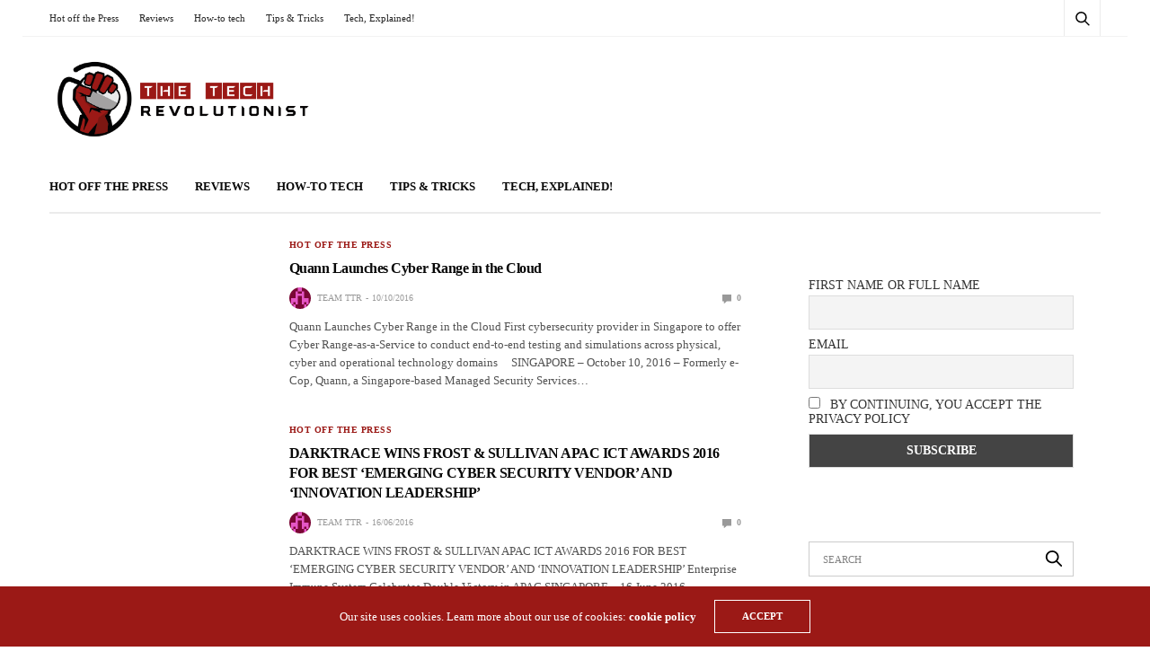

--- FILE ---
content_type: text/html; charset=UTF-8
request_url: https://thetechrevolutionist.com/tag/cyber
body_size: 16968
content:
<!doctype html>
<html lang="en-US">
<head><style>img.lazy{min-height:1px}</style><link href="https://thetechrevolutionist.com/wp-content/plugins/w3-total-cache/pub/js/lazyload.min.js" as="script">
	<meta charset="UTF-8">
	<meta name="viewport" content="width=device-width, initial-scale=1, maximum-scale=1, viewport-fit=cover">
	<link rel="profile" href="http://gmpg.org/xfn/11">
	<!-- Global site tag (gtag.js) - Google Ads: 10985020694 -->
	<a href="https://www.googletagmanager.com/gtag/js?id=AW-10985020694"></a>
	<script>
	  window.dataLayer = window.dataLayer || [];
	  function gtag(){dataLayer.push(arguments);}
	  gtag('js', new Date());

	  gtag('config', 'AW-10985020694');
	</script>

	<meta name='robots' content='index, follow, max-image-preview:large, max-snippet:-1, max-video-preview:-1' />

	<!-- This site is optimized with the Yoast SEO plugin v22.6 - https://yoast.com/wordpress/plugins/seo/ -->
	<title>cyber Archives - The Tech Revolutionist</title>
	<link rel="canonical" href="https://thetechrevolutionist.com/tag/cyber" />
	<meta property="og:locale" content="en_US" />
	<meta property="og:type" content="article" />
	<meta property="og:title" content="cyber Archives - The Tech Revolutionist" />
	<meta property="og:url" content="https://thetechrevolutionist.com/tag/cyber" />
	<meta property="og:site_name" content="The Tech Revolutionist" />
	<meta name="twitter:card" content="summary_large_image" />
	<script type="application/ld+json" class="yoast-schema-graph">{"@context":"https://schema.org","@graph":[{"@type":"CollectionPage","@id":"https://thetechrevolutionist.com/tag/cyber","url":"https://thetechrevolutionist.com/tag/cyber","name":"cyber Archives - The Tech Revolutionist","isPartOf":{"@id":"https://thetechrevolutionist.com/#website"},"breadcrumb":{"@id":"https://thetechrevolutionist.com/tag/cyber#breadcrumb"},"inLanguage":"en-US"},{"@type":"BreadcrumbList","@id":"https://thetechrevolutionist.com/tag/cyber#breadcrumb","itemListElement":[{"@type":"ListItem","position":1,"name":"Home","item":"https://thetechrevolutionist.com/"},{"@type":"ListItem","position":2,"name":"cyber"}]},{"@type":"WebSite","@id":"https://thetechrevolutionist.com/#website","url":"https://thetechrevolutionist.com/","name":"The Tech Revolutionist","description":"Think Tech. Speak Tech. Breathe Tech","publisher":{"@id":"https://thetechrevolutionist.com/#organization"},"potentialAction":[{"@type":"SearchAction","target":{"@type":"EntryPoint","urlTemplate":"https://thetechrevolutionist.com/?s={search_term_string}"},"query-input":"required name=search_term_string"}],"inLanguage":"en-US"},{"@type":"Organization","@id":"https://thetechrevolutionist.com/#organization","name":"The Tech Revolutionist","url":"https://thetechrevolutionist.com/","logo":{"@type":"ImageObject","inLanguage":"en-US","@id":"https://thetechrevolutionist.com/#/schema/logo/image/","url":"https://thetechrevolutionist.com/wp-content/uploads/2018/06/TTR.png","contentUrl":"https://thetechrevolutionist.com/wp-content/uploads/2018/06/TTR.png","width":932,"height":319,"caption":"The Tech Revolutionist"},"image":{"@id":"https://thetechrevolutionist.com/#/schema/logo/image/"},"sameAs":["https://www.facebook.com/TheTechRevolutionist/","https://www.instagram.com/thetechrevolutionist","https://www.youtube.com/user/TechRevolutionist"]}]}</script>
	<!-- / Yoast SEO plugin. -->


<link rel='dns-prefetch' href='//secure.gravatar.com' />
<link rel='dns-prefetch' href='//cdn.plyr.io' />
<link rel='dns-prefetch' href='//www.googletagmanager.com' />
<link rel='dns-prefetch' href='//stats.wp.com' />
<link rel='dns-prefetch' href='//v0.wordpress.com' />
<link rel='dns-prefetch' href='//c0.wp.com' />
<link rel="alternate" type="application/rss+xml" title="The Tech Revolutionist &raquo; Feed" href="https://thetechrevolutionist.com/feed" />
<link rel="alternate" type="application/rss+xml" title="The Tech Revolutionist &raquo; Comments Feed" href="https://thetechrevolutionist.com/comments/feed" />
<link rel="alternate" type="application/rss+xml" title="The Tech Revolutionist &raquo; cyber Tag Feed" href="https://thetechrevolutionist.com/tag/cyber/feed" />
		<!-- This site uses the Google Analytics by MonsterInsights plugin v9.11.1 - Using Analytics tracking - https://www.monsterinsights.com/ -->
							<script src="//www.googletagmanager.com/gtag/js?id=G-6E842DDVR4"  data-cfasync="false" data-wpfc-render="false" type="text/javascript" async></script>
			<script data-cfasync="false" data-wpfc-render="false" type="text/javascript">
				var mi_version = '9.11.1';
				var mi_track_user = true;
				var mi_no_track_reason = '';
								var MonsterInsightsDefaultLocations = {"page_location":"https:\/\/thetechrevolutionist.com\/tag\/cyber\/"};
								if ( typeof MonsterInsightsPrivacyGuardFilter === 'function' ) {
					var MonsterInsightsLocations = (typeof MonsterInsightsExcludeQuery === 'object') ? MonsterInsightsPrivacyGuardFilter( MonsterInsightsExcludeQuery ) : MonsterInsightsPrivacyGuardFilter( MonsterInsightsDefaultLocations );
				} else {
					var MonsterInsightsLocations = (typeof MonsterInsightsExcludeQuery === 'object') ? MonsterInsightsExcludeQuery : MonsterInsightsDefaultLocations;
				}

								var disableStrs = [
										'ga-disable-G-6E842DDVR4',
									];

				/* Function to detect opted out users */
				function __gtagTrackerIsOptedOut() {
					for (var index = 0; index < disableStrs.length; index++) {
						if (document.cookie.indexOf(disableStrs[index] + '=true') > -1) {
							return true;
						}
					}

					return false;
				}

				/* Disable tracking if the opt-out cookie exists. */
				if (__gtagTrackerIsOptedOut()) {
					for (var index = 0; index < disableStrs.length; index++) {
						window[disableStrs[index]] = true;
					}
				}

				/* Opt-out function */
				function __gtagTrackerOptout() {
					for (var index = 0; index < disableStrs.length; index++) {
						document.cookie = disableStrs[index] + '=true; expires=Thu, 31 Dec 2099 23:59:59 UTC; path=/';
						window[disableStrs[index]] = true;
					}
				}

				if ('undefined' === typeof gaOptout) {
					function gaOptout() {
						__gtagTrackerOptout();
					}
				}
								window.dataLayer = window.dataLayer || [];

				window.MonsterInsightsDualTracker = {
					helpers: {},
					trackers: {},
				};
				if (mi_track_user) {
					function __gtagDataLayer() {
						dataLayer.push(arguments);
					}

					function __gtagTracker(type, name, parameters) {
						if (!parameters) {
							parameters = {};
						}

						if (parameters.send_to) {
							__gtagDataLayer.apply(null, arguments);
							return;
						}

						if (type === 'event') {
														parameters.send_to = monsterinsights_frontend.v4_id;
							var hookName = name;
							if (typeof parameters['event_category'] !== 'undefined') {
								hookName = parameters['event_category'] + ':' + name;
							}

							if (typeof MonsterInsightsDualTracker.trackers[hookName] !== 'undefined') {
								MonsterInsightsDualTracker.trackers[hookName](parameters);
							} else {
								__gtagDataLayer('event', name, parameters);
							}
							
						} else {
							__gtagDataLayer.apply(null, arguments);
						}
					}

					__gtagTracker('js', new Date());
					__gtagTracker('set', {
						'developer_id.dZGIzZG': true,
											});
					if ( MonsterInsightsLocations.page_location ) {
						__gtagTracker('set', MonsterInsightsLocations);
					}
										__gtagTracker('config', 'G-6E842DDVR4', {"forceSSL":"true","anonymize_ip":"true","link_attribution":"true"} );
										window.gtag = __gtagTracker;										(function () {
						/* https://developers.google.com/analytics/devguides/collection/analyticsjs/ */
						/* ga and __gaTracker compatibility shim. */
						var noopfn = function () {
							return null;
						};
						var newtracker = function () {
							return new Tracker();
						};
						var Tracker = function () {
							return null;
						};
						var p = Tracker.prototype;
						p.get = noopfn;
						p.set = noopfn;
						p.send = function () {
							var args = Array.prototype.slice.call(arguments);
							args.unshift('send');
							__gaTracker.apply(null, args);
						};
						var __gaTracker = function () {
							var len = arguments.length;
							if (len === 0) {
								return;
							}
							var f = arguments[len - 1];
							if (typeof f !== 'object' || f === null || typeof f.hitCallback !== 'function') {
								if ('send' === arguments[0]) {
									var hitConverted, hitObject = false, action;
									if ('event' === arguments[1]) {
										if ('undefined' !== typeof arguments[3]) {
											hitObject = {
												'eventAction': arguments[3],
												'eventCategory': arguments[2],
												'eventLabel': arguments[4],
												'value': arguments[5] ? arguments[5] : 1,
											}
										}
									}
									if ('pageview' === arguments[1]) {
										if ('undefined' !== typeof arguments[2]) {
											hitObject = {
												'eventAction': 'page_view',
												'page_path': arguments[2],
											}
										}
									}
									if (typeof arguments[2] === 'object') {
										hitObject = arguments[2];
									}
									if (typeof arguments[5] === 'object') {
										Object.assign(hitObject, arguments[5]);
									}
									if ('undefined' !== typeof arguments[1].hitType) {
										hitObject = arguments[1];
										if ('pageview' === hitObject.hitType) {
											hitObject.eventAction = 'page_view';
										}
									}
									if (hitObject) {
										action = 'timing' === arguments[1].hitType ? 'timing_complete' : hitObject.eventAction;
										hitConverted = mapArgs(hitObject);
										__gtagTracker('event', action, hitConverted);
									}
								}
								return;
							}

							function mapArgs(args) {
								var arg, hit = {};
								var gaMap = {
									'eventCategory': 'event_category',
									'eventAction': 'event_action',
									'eventLabel': 'event_label',
									'eventValue': 'event_value',
									'nonInteraction': 'non_interaction',
									'timingCategory': 'event_category',
									'timingVar': 'name',
									'timingValue': 'value',
									'timingLabel': 'event_label',
									'page': 'page_path',
									'location': 'page_location',
									'title': 'page_title',
									'referrer' : 'page_referrer',
								};
								for (arg in args) {
																		if (!(!args.hasOwnProperty(arg) || !gaMap.hasOwnProperty(arg))) {
										hit[gaMap[arg]] = args[arg];
									} else {
										hit[arg] = args[arg];
									}
								}
								return hit;
							}

							try {
								f.hitCallback();
							} catch (ex) {
							}
						};
						__gaTracker.create = newtracker;
						__gaTracker.getByName = newtracker;
						__gaTracker.getAll = function () {
							return [];
						};
						__gaTracker.remove = noopfn;
						__gaTracker.loaded = true;
						window['__gaTracker'] = __gaTracker;
					})();
									} else {
										console.log("");
					(function () {
						function __gtagTracker() {
							return null;
						}

						window['__gtagTracker'] = __gtagTracker;
						window['gtag'] = __gtagTracker;
					})();
									}
			</script>
							<!-- / Google Analytics by MonsterInsights -->
		<script type="text/javascript">
window._wpemojiSettings = {"baseUrl":"https:\/\/s.w.org\/images\/core\/emoji\/14.0.0\/72x72\/","ext":".png","svgUrl":"https:\/\/s.w.org\/images\/core\/emoji\/14.0.0\/svg\/","svgExt":".svg","source":{"concatemoji":"https:\/\/thetechrevolutionist.com\/wp-includes\/js\/wp-emoji-release.min.js?ver=6.3.7"}};
/*! This file is auto-generated */
!function(i,n){var o,s,e;function c(e){try{var t={supportTests:e,timestamp:(new Date).valueOf()};sessionStorage.setItem(o,JSON.stringify(t))}catch(e){}}function p(e,t,n){e.clearRect(0,0,e.canvas.width,e.canvas.height),e.fillText(t,0,0);var t=new Uint32Array(e.getImageData(0,0,e.canvas.width,e.canvas.height).data),r=(e.clearRect(0,0,e.canvas.width,e.canvas.height),e.fillText(n,0,0),new Uint32Array(e.getImageData(0,0,e.canvas.width,e.canvas.height).data));return t.every(function(e,t){return e===r[t]})}function u(e,t,n){switch(t){case"flag":return n(e,"\ud83c\udff3\ufe0f\u200d\u26a7\ufe0f","\ud83c\udff3\ufe0f\u200b\u26a7\ufe0f")?!1:!n(e,"\ud83c\uddfa\ud83c\uddf3","\ud83c\uddfa\u200b\ud83c\uddf3")&&!n(e,"\ud83c\udff4\udb40\udc67\udb40\udc62\udb40\udc65\udb40\udc6e\udb40\udc67\udb40\udc7f","\ud83c\udff4\u200b\udb40\udc67\u200b\udb40\udc62\u200b\udb40\udc65\u200b\udb40\udc6e\u200b\udb40\udc67\u200b\udb40\udc7f");case"emoji":return!n(e,"\ud83e\udef1\ud83c\udffb\u200d\ud83e\udef2\ud83c\udfff","\ud83e\udef1\ud83c\udffb\u200b\ud83e\udef2\ud83c\udfff")}return!1}function f(e,t,n){var r="undefined"!=typeof WorkerGlobalScope&&self instanceof WorkerGlobalScope?new OffscreenCanvas(300,150):i.createElement("canvas"),a=r.getContext("2d",{willReadFrequently:!0}),o=(a.textBaseline="top",a.font="600 32px Arial",{});return e.forEach(function(e){o[e]=t(a,e,n)}),o}function t(e){var t=i.createElement("script");t.src=e,t.defer=!0,i.head.appendChild(t)}"undefined"!=typeof Promise&&(o="wpEmojiSettingsSupports",s=["flag","emoji"],n.supports={everything:!0,everythingExceptFlag:!0},e=new Promise(function(e){i.addEventListener("DOMContentLoaded",e,{once:!0})}),new Promise(function(t){var n=function(){try{var e=JSON.parse(sessionStorage.getItem(o));if("object"==typeof e&&"number"==typeof e.timestamp&&(new Date).valueOf()<e.timestamp+604800&&"object"==typeof e.supportTests)return e.supportTests}catch(e){}return null}();if(!n){if("undefined"!=typeof Worker&&"undefined"!=typeof OffscreenCanvas&&"undefined"!=typeof URL&&URL.createObjectURL&&"undefined"!=typeof Blob)try{var e="postMessage("+f.toString()+"("+[JSON.stringify(s),u.toString(),p.toString()].join(",")+"));",r=new Blob([e],{type:"text/javascript"}),a=new Worker(URL.createObjectURL(r),{name:"wpTestEmojiSupports"});return void(a.onmessage=function(e){c(n=e.data),a.terminate(),t(n)})}catch(e){}c(n=f(s,u,p))}t(n)}).then(function(e){for(var t in e)n.supports[t]=e[t],n.supports.everything=n.supports.everything&&n.supports[t],"flag"!==t&&(n.supports.everythingExceptFlag=n.supports.everythingExceptFlag&&n.supports[t]);n.supports.everythingExceptFlag=n.supports.everythingExceptFlag&&!n.supports.flag,n.DOMReady=!1,n.readyCallback=function(){n.DOMReady=!0}}).then(function(){return e}).then(function(){var e;n.supports.everything||(n.readyCallback(),(e=n.source||{}).concatemoji?t(e.concatemoji):e.wpemoji&&e.twemoji&&(t(e.twemoji),t(e.wpemoji)))}))}((window,document),window._wpemojiSettings);
</script>
<style type="text/css">
img.wp-smiley,
img.emoji {
	display: inline !important;
	border: none !important;
	box-shadow: none !important;
	height: 1em !important;
	width: 1em !important;
	margin: 0 0.07em !important;
	vertical-align: -0.1em !important;
	background: none !important;
	padding: 0 !important;
}
</style>
	<link rel='stylesheet' id='wp-block-library-css' href='https://c0.wp.com/c/6.3.7/wp-includes/css/dist/block-library/style.min.css' media='all' />
<style id='wp-block-library-inline-css' type='text/css'>
.has-text-align-justify{text-align:justify;}
</style>
<link rel='stylesheet' id='mediaelement-css' href='https://c0.wp.com/c/6.3.7/wp-includes/js/mediaelement/mediaelementplayer-legacy.min.css' media='all' />
<link rel='stylesheet' id='wp-mediaelement-css' href='https://c0.wp.com/c/6.3.7/wp-includes/js/mediaelement/wp-mediaelement.min.css' media='all' />
<style id='jetpack-sharing-buttons-style-inline-css' type='text/css'>
.jetpack-sharing-buttons__services-list{display:flex;flex-direction:row;flex-wrap:wrap;gap:0;list-style-type:none;margin:5px;padding:0}.jetpack-sharing-buttons__services-list.has-small-icon-size{font-size:12px}.jetpack-sharing-buttons__services-list.has-normal-icon-size{font-size:16px}.jetpack-sharing-buttons__services-list.has-large-icon-size{font-size:24px}.jetpack-sharing-buttons__services-list.has-huge-icon-size{font-size:36px}@media print{.jetpack-sharing-buttons__services-list{display:none!important}}.editor-styles-wrapper .wp-block-jetpack-sharing-buttons{gap:0;padding-inline-start:0}ul.jetpack-sharing-buttons__services-list.has-background{padding:1.25em 2.375em}
</style>
<style id='classic-theme-styles-inline-css' type='text/css'>
/*! This file is auto-generated */
.wp-block-button__link{color:#fff;background-color:#32373c;border-radius:9999px;box-shadow:none;text-decoration:none;padding:calc(.667em + 2px) calc(1.333em + 2px);font-size:1.125em}.wp-block-file__button{background:#32373c;color:#fff;text-decoration:none}
</style>
<style id='global-styles-inline-css' type='text/css'>
body{--wp--preset--color--black: #000000;--wp--preset--color--cyan-bluish-gray: #abb8c3;--wp--preset--color--white: #ffffff;--wp--preset--color--pale-pink: #f78da7;--wp--preset--color--vivid-red: #cf2e2e;--wp--preset--color--luminous-vivid-orange: #ff6900;--wp--preset--color--luminous-vivid-amber: #fcb900;--wp--preset--color--light-green-cyan: #7bdcb5;--wp--preset--color--vivid-green-cyan: #00d084;--wp--preset--color--pale-cyan-blue: #8ed1fc;--wp--preset--color--vivid-cyan-blue: #0693e3;--wp--preset--color--vivid-purple: #9b51e0;--wp--preset--color--thb-accent: #9b1916;--wp--preset--gradient--vivid-cyan-blue-to-vivid-purple: linear-gradient(135deg,rgba(6,147,227,1) 0%,rgb(155,81,224) 100%);--wp--preset--gradient--light-green-cyan-to-vivid-green-cyan: linear-gradient(135deg,rgb(122,220,180) 0%,rgb(0,208,130) 100%);--wp--preset--gradient--luminous-vivid-amber-to-luminous-vivid-orange: linear-gradient(135deg,rgba(252,185,0,1) 0%,rgba(255,105,0,1) 100%);--wp--preset--gradient--luminous-vivid-orange-to-vivid-red: linear-gradient(135deg,rgba(255,105,0,1) 0%,rgb(207,46,46) 100%);--wp--preset--gradient--very-light-gray-to-cyan-bluish-gray: linear-gradient(135deg,rgb(238,238,238) 0%,rgb(169,184,195) 100%);--wp--preset--gradient--cool-to-warm-spectrum: linear-gradient(135deg,rgb(74,234,220) 0%,rgb(151,120,209) 20%,rgb(207,42,186) 40%,rgb(238,44,130) 60%,rgb(251,105,98) 80%,rgb(254,248,76) 100%);--wp--preset--gradient--blush-light-purple: linear-gradient(135deg,rgb(255,206,236) 0%,rgb(152,150,240) 100%);--wp--preset--gradient--blush-bordeaux: linear-gradient(135deg,rgb(254,205,165) 0%,rgb(254,45,45) 50%,rgb(107,0,62) 100%);--wp--preset--gradient--luminous-dusk: linear-gradient(135deg,rgb(255,203,112) 0%,rgb(199,81,192) 50%,rgb(65,88,208) 100%);--wp--preset--gradient--pale-ocean: linear-gradient(135deg,rgb(255,245,203) 0%,rgb(182,227,212) 50%,rgb(51,167,181) 100%);--wp--preset--gradient--electric-grass: linear-gradient(135deg,rgb(202,248,128) 0%,rgb(113,206,126) 100%);--wp--preset--gradient--midnight: linear-gradient(135deg,rgb(2,3,129) 0%,rgb(40,116,252) 100%);--wp--preset--font-size--small: 13px;--wp--preset--font-size--medium: 20px;--wp--preset--font-size--large: 36px;--wp--preset--font-size--x-large: 42px;--wp--preset--spacing--20: 0.44rem;--wp--preset--spacing--30: 0.67rem;--wp--preset--spacing--40: 1rem;--wp--preset--spacing--50: 1.5rem;--wp--preset--spacing--60: 2.25rem;--wp--preset--spacing--70: 3.38rem;--wp--preset--spacing--80: 5.06rem;--wp--preset--shadow--natural: 6px 6px 9px rgba(0, 0, 0, 0.2);--wp--preset--shadow--deep: 12px 12px 50px rgba(0, 0, 0, 0.4);--wp--preset--shadow--sharp: 6px 6px 0px rgba(0, 0, 0, 0.2);--wp--preset--shadow--outlined: 6px 6px 0px -3px rgba(255, 255, 255, 1), 6px 6px rgba(0, 0, 0, 1);--wp--preset--shadow--crisp: 6px 6px 0px rgba(0, 0, 0, 1);}:where(.is-layout-flex){gap: 0.5em;}:where(.is-layout-grid){gap: 0.5em;}body .is-layout-flow > .alignleft{float: left;margin-inline-start: 0;margin-inline-end: 2em;}body .is-layout-flow > .alignright{float: right;margin-inline-start: 2em;margin-inline-end: 0;}body .is-layout-flow > .aligncenter{margin-left: auto !important;margin-right: auto !important;}body .is-layout-constrained > .alignleft{float: left;margin-inline-start: 0;margin-inline-end: 2em;}body .is-layout-constrained > .alignright{float: right;margin-inline-start: 2em;margin-inline-end: 0;}body .is-layout-constrained > .aligncenter{margin-left: auto !important;margin-right: auto !important;}body .is-layout-constrained > :where(:not(.alignleft):not(.alignright):not(.alignfull)){max-width: var(--wp--style--global--content-size);margin-left: auto !important;margin-right: auto !important;}body .is-layout-constrained > .alignwide{max-width: var(--wp--style--global--wide-size);}body .is-layout-flex{display: flex;}body .is-layout-flex{flex-wrap: wrap;align-items: center;}body .is-layout-flex > *{margin: 0;}body .is-layout-grid{display: grid;}body .is-layout-grid > *{margin: 0;}:where(.wp-block-columns.is-layout-flex){gap: 2em;}:where(.wp-block-columns.is-layout-grid){gap: 2em;}:where(.wp-block-post-template.is-layout-flex){gap: 1.25em;}:where(.wp-block-post-template.is-layout-grid){gap: 1.25em;}.has-black-color{color: var(--wp--preset--color--black) !important;}.has-cyan-bluish-gray-color{color: var(--wp--preset--color--cyan-bluish-gray) !important;}.has-white-color{color: var(--wp--preset--color--white) !important;}.has-pale-pink-color{color: var(--wp--preset--color--pale-pink) !important;}.has-vivid-red-color{color: var(--wp--preset--color--vivid-red) !important;}.has-luminous-vivid-orange-color{color: var(--wp--preset--color--luminous-vivid-orange) !important;}.has-luminous-vivid-amber-color{color: var(--wp--preset--color--luminous-vivid-amber) !important;}.has-light-green-cyan-color{color: var(--wp--preset--color--light-green-cyan) !important;}.has-vivid-green-cyan-color{color: var(--wp--preset--color--vivid-green-cyan) !important;}.has-pale-cyan-blue-color{color: var(--wp--preset--color--pale-cyan-blue) !important;}.has-vivid-cyan-blue-color{color: var(--wp--preset--color--vivid-cyan-blue) !important;}.has-vivid-purple-color{color: var(--wp--preset--color--vivid-purple) !important;}.has-black-background-color{background-color: var(--wp--preset--color--black) !important;}.has-cyan-bluish-gray-background-color{background-color: var(--wp--preset--color--cyan-bluish-gray) !important;}.has-white-background-color{background-color: var(--wp--preset--color--white) !important;}.has-pale-pink-background-color{background-color: var(--wp--preset--color--pale-pink) !important;}.has-vivid-red-background-color{background-color: var(--wp--preset--color--vivid-red) !important;}.has-luminous-vivid-orange-background-color{background-color: var(--wp--preset--color--luminous-vivid-orange) !important;}.has-luminous-vivid-amber-background-color{background-color: var(--wp--preset--color--luminous-vivid-amber) !important;}.has-light-green-cyan-background-color{background-color: var(--wp--preset--color--light-green-cyan) !important;}.has-vivid-green-cyan-background-color{background-color: var(--wp--preset--color--vivid-green-cyan) !important;}.has-pale-cyan-blue-background-color{background-color: var(--wp--preset--color--pale-cyan-blue) !important;}.has-vivid-cyan-blue-background-color{background-color: var(--wp--preset--color--vivid-cyan-blue) !important;}.has-vivid-purple-background-color{background-color: var(--wp--preset--color--vivid-purple) !important;}.has-black-border-color{border-color: var(--wp--preset--color--black) !important;}.has-cyan-bluish-gray-border-color{border-color: var(--wp--preset--color--cyan-bluish-gray) !important;}.has-white-border-color{border-color: var(--wp--preset--color--white) !important;}.has-pale-pink-border-color{border-color: var(--wp--preset--color--pale-pink) !important;}.has-vivid-red-border-color{border-color: var(--wp--preset--color--vivid-red) !important;}.has-luminous-vivid-orange-border-color{border-color: var(--wp--preset--color--luminous-vivid-orange) !important;}.has-luminous-vivid-amber-border-color{border-color: var(--wp--preset--color--luminous-vivid-amber) !important;}.has-light-green-cyan-border-color{border-color: var(--wp--preset--color--light-green-cyan) !important;}.has-vivid-green-cyan-border-color{border-color: var(--wp--preset--color--vivid-green-cyan) !important;}.has-pale-cyan-blue-border-color{border-color: var(--wp--preset--color--pale-cyan-blue) !important;}.has-vivid-cyan-blue-border-color{border-color: var(--wp--preset--color--vivid-cyan-blue) !important;}.has-vivid-purple-border-color{border-color: var(--wp--preset--color--vivid-purple) !important;}.has-vivid-cyan-blue-to-vivid-purple-gradient-background{background: var(--wp--preset--gradient--vivid-cyan-blue-to-vivid-purple) !important;}.has-light-green-cyan-to-vivid-green-cyan-gradient-background{background: var(--wp--preset--gradient--light-green-cyan-to-vivid-green-cyan) !important;}.has-luminous-vivid-amber-to-luminous-vivid-orange-gradient-background{background: var(--wp--preset--gradient--luminous-vivid-amber-to-luminous-vivid-orange) !important;}.has-luminous-vivid-orange-to-vivid-red-gradient-background{background: var(--wp--preset--gradient--luminous-vivid-orange-to-vivid-red) !important;}.has-very-light-gray-to-cyan-bluish-gray-gradient-background{background: var(--wp--preset--gradient--very-light-gray-to-cyan-bluish-gray) !important;}.has-cool-to-warm-spectrum-gradient-background{background: var(--wp--preset--gradient--cool-to-warm-spectrum) !important;}.has-blush-light-purple-gradient-background{background: var(--wp--preset--gradient--blush-light-purple) !important;}.has-blush-bordeaux-gradient-background{background: var(--wp--preset--gradient--blush-bordeaux) !important;}.has-luminous-dusk-gradient-background{background: var(--wp--preset--gradient--luminous-dusk) !important;}.has-pale-ocean-gradient-background{background: var(--wp--preset--gradient--pale-ocean) !important;}.has-electric-grass-gradient-background{background: var(--wp--preset--gradient--electric-grass) !important;}.has-midnight-gradient-background{background: var(--wp--preset--gradient--midnight) !important;}.has-small-font-size{font-size: var(--wp--preset--font-size--small) !important;}.has-medium-font-size{font-size: var(--wp--preset--font-size--medium) !important;}.has-large-font-size{font-size: var(--wp--preset--font-size--large) !important;}.has-x-large-font-size{font-size: var(--wp--preset--font-size--x-large) !important;}
.wp-block-navigation a:where(:not(.wp-element-button)){color: inherit;}
:where(.wp-block-post-template.is-layout-flex){gap: 1.25em;}:where(.wp-block-post-template.is-layout-grid){gap: 1.25em;}
:where(.wp-block-columns.is-layout-flex){gap: 2em;}:where(.wp-block-columns.is-layout-grid){gap: 2em;}
.wp-block-pullquote{font-size: 1.5em;line-height: 1.6;}
</style>
<link rel='stylesheet' id='thb-fa-css' href='https://thetechrevolutionist.com/wp-content/themes/goodlife-wp/assets/css/font-awesome.min.css?ver=4.7.0' media='all' />
<link rel='stylesheet' id='thb-app-css' href='https://thetechrevolutionist.com/wp-content/themes/goodlife-wp/assets/css/app.css?ver=4.6.0' media='all' />
<style id='thb-app-inline-css' type='text/css'>
body {font-family:Lato, 'BlinkMacSystemFont', -apple-system, 'Roboto', 'Lucida Sans';}h1, h2, h3, h4, h5, h6 {font-family:Hind Vadodara, 'BlinkMacSystemFont', -apple-system, 'Roboto', 'Lucida Sans';}.subheader {background-color: !important;}.subheader.dark ul > li .sub-menu,.subheader.light ul > li .sub-menu {background:;}.subheader ul {}@media only screen and (min-width:48.063em) {.header {}}.header {background-color:#ffffff !important;}@media only screen and (min-width:64.063em) {.header .logo .logoimg {max-height:100px;}}@media only screen and (max-width:64.063em) {.header .logo .logoimg {max-height:;}}@media only screen and (min-width:64.063em) {.subheader.fixed .logo .logolink .logoimg {max-height:75px;}}.menu-holder.style1.dark {background-color: !important;}#mobile-menu {background-color: !important;}a:hover, .menu-holder ul li.menu-item-mega-parent .thb_mega_menu_holder .thb_mega_menu li.active a,.menu-holder ul li.sfHover > a, .subcategory_container .thb-sibling-categories li a:hover,label small, .more-link, .comment-respond .comment-reply-title small a, .btn.accent-transparent, .button.accent-transparent, input[type=submit].accent-transparent, .category_title.search span, .video_playlist .video_play.video-active .post-title h6, .menu-holder.dark ul li .sub-menu a:hover, .menu-holder.dark ul.sf-menu > li > a:hover, .post .post-bottom-meta a:hover,.thb-title-color-hover .post .post-title .entry-title a:hover,.btn.accent-border, .button.accent-border, input[type=submit].accent-border {color:#9b1916;}ul.point-list li:before, ol.point-list li:before, .post .article-tags .tags-title, .post.post-overlay .post-gallery .counts,.post-review ul li .progress span, .post-review .average, .category-title.style1 .category-header, .widget.widget_topreviews .style1 li .progress, .btn.black:hover, .button.black:hover, input[type=submit].black:hover, .btn.white:hover, .button.white:hover, input[type=submit].white:hover, .btn.accent:hover, .button.accent:hover, input[type=submit].accent:hover, .btn.accent-transparent:hover, .button.accent-transparent:hover, input[type=submit].accent-transparent:hover, #scroll_totop:hover, .subheader.fixed > .row .progress, #mobile-menu.style2, .thb-cookie-bar,.btn.accent-fill, .button.accent-fill, input[type=submit].accent-fill {background-color:#9b1916;}.plyr__control--overlaid,.plyr--video .plyr__control.plyr__tab-focus, .plyr--video .plyr__control:hover, .plyr--video .plyr__control[aria-expanded=true] {background:#9b1916;}.plyr--full-ui input[type=range] {color:#9b1916;}.menu-holder ul li.menu-item-mega-parent .thb_mega_menu_holder, .btn.black:hover, .button.black:hover, input[type=submit].black:hover, .btn.accent, .button.accent, input[type=submit].accent, .btn.white:hover, .button.white:hover, input[type=submit].white:hover, .btn.accent:hover, .button.accent:hover, input[type=submit].accent:hover, .btn.accent-transparent, .button.accent-transparent, input[type=submit].accent-transparent,.quick_search .quick_searchform,.btn.accent-border, .button.accent-border, input[type=submit].accent-border,.btn.accent-fill, .button.accent-fill, input[type=submit].accent-fill {border-color:#9b1916;}.btn.accent-fill:hover, .button.accent-fill:hover, input[type=submit].accent-fill:hover {border-color:#8f1714;background-color:#8f1714;}.quick_search .quick_searchform input[type="submit"] {background:rgba(155,25,22, .1);}.quick_search .quick_searchform:after {border-bottom-color:#9b1916;}.quick_search .quick_searchform input[type="submit"]:hover {background:rgba(155,25,22, .2);}.post .article-tags .tags-title:after {border-left-color:#9b1916;}.rtl .post .article-tags .tags-title:after {border-right-color:#9b1916;}.circle_rating .circle_perc {stroke:#9b1916;}.header .quick_search.active .quick_search_icon,.menu-right-content .quick_search.active .quick_search_icon,.post .post-bottom-meta a:hover .comment_icon,.btn.accent-border .thb-next-arrow,.button.accent-border .thb-next-arrow,input[type=submit].accent-border .thb-next-arrow,.btn.accent-transparent .thb-next-arrow,.button.accent-transparent .thb-next-arrow,input[type=submit].accent-transparent .thb-next-arrow {fill:#9b1916;}.post .post-content p a {border-color:#e92621;-moz-box-shadow:inset 0 -5px 0 #e92621;-webkit-box-shadow:inset 0 -5px 0 #e92621;box-shadow:inset 0 -5px 0 #e92621;}.post.carousel-listing.slick-current:after {-moz-box-shadow:inset 0 4px 0 0 #9b1916;-webkit-box-shadow:inset 0 4px 0 0 #9b1916;box-shadow:inset 0 4px 0 0 #9b1916;}.post .post-content p a:hover {background:#e92621;}input[type="submit"],submit,.button,.btn {}.post .post-bottom-meta {}.post .post-category {}.widget > strong {}h1,.h1 {}h2 {}h3 {}h4 {}h5 {}h6 {}.widget:not(.woo) {padding-bottom:10px;padding-left:15px;;}.post .post-title h1 {}.menu-holder ul.sf-menu > li > a {}.menu-holder ul.sf-menu > li > a {}.menu-holder ul li .sub-menu li a,.menu-holder ul li.menu-item-mega-parent .thb_mega_menu_holder .thb_mega_menu li > a {}.menu-holder ul li .sub-menu li a,.menu-holder ul li.menu-item-mega-parent .thb_mega_menu_holder .thb_mega_menu li > a {}.mobile-menu li a {}.mobile-menu li a {}.mobile-menu .sub-menu li a {}.mobile-menu .sub-menu li a {}.header .menu-holder ul.sf-menu > li.menu-item-category-1 > a:hover,.menu-holder.style1 ul.sf-menu > li.menu-item-category-1 > a:hover,.menu-holder ul li.menu-item-mega-parent .thb_mega_menu_holder .thb_mega_menu li.menu-item-category-1 > a:hover,.menu-holder ul li.menu-item-mega-parent .thb_mega_menu_holder .thb_mega_menu li.menu-item-category-1.active > a,.menu-holder ul li .sub-menu li.menu-item-category-1 > a:hover,.post .single_category_title.category-link-1 {color:#9b1916;}.menu-holder ul.sf-menu > li.menu-item-category-1 > a + .thb_mega_menu_holder {border-color:#9b1916;}.post .single_category_title.category-boxed-link-1.boxed-link,.category_title.cat-1:before,.category-title.style1 .category-header.cat-1,.category_title.style3.cat-1 h4:before {background-color:#9b1916;}.post.carousel-style2[data-catid="1"]:hover {background-color:#9b1916;}.widget:not(.widget_singlead) {background-color:#ffffff !important;}[role="main"] .widget.widget_categoryslider .slick-nav {background-color:#ffffff !important;}#footer {background-color: !important;}#footer .widget.widget_categoryslider .slick-nav {background-color: !important;}.thb-login-form.dark,.thb-login-form {background-color: !important;}#subfooter {background-color: !important;}@media only screen and (min-width:48.063em) {#subfooter .logolink .logoimg {max-height:;}}.widget&gt;strong { border-color:#f2f2f2; }.category_title:before { display:none; }.post.blog-post.format-video .post-gallery, .post.blog-post.format-video { background:#fff; }#footer .textwidget { padding-right:20%; }.subheader.fixed .menu-holder .sf-menu li&gt;a { font-weight:500; }
</style>
<link rel='stylesheet' id='style-css' href='https://thetechrevolutionist.com/wp-content/themes/goodlife-wp/style.css?ver=4.6.0' media='all' />
<link rel='stylesheet' id='newsletter-css' href='https://thetechrevolutionist.com/wp-content/plugins/newsletter/style.css?ver=9.1.0' media='all' />
<link rel='stylesheet' id='tablepress-default-css' href='https://thetechrevolutionist.com/wp-content/tablepress-combined.min.css?ver=51' media='all' />
<link rel='stylesheet' id='jetpack_css-css' href='https://c0.wp.com/p/jetpack/13.3.2/css/jetpack.css' media='all' />
<script src='https://thetechrevolutionist.com/wp-content/plugins/google-analytics-for-wordpress/assets/js/frontend-gtag.min.js?ver=9.11.1' id='monsterinsights-frontend-script-js' async data-wp-strategy='async'></script>
<script data-cfasync="false" data-wpfc-render="false" type="text/javascript" id='monsterinsights-frontend-script-js-extra'>/* <![CDATA[ */
var monsterinsights_frontend = {"js_events_tracking":"true","download_extensions":"doc,pdf,ppt,zip,xls,docx,pptx,xlsx","inbound_paths":"[]","home_url":"https:\/\/thetechrevolutionist.com","hash_tracking":"false","v4_id":"G-6E842DDVR4"};/* ]]> */
</script>
<script src='https://c0.wp.com/c/6.3.7/wp-includes/js/jquery/jquery.min.js' id='jquery-core-js'></script>
<script src='https://c0.wp.com/c/6.3.7/wp-includes/js/jquery/jquery-migrate.min.js' id='jquery-migrate-js'></script>

<!-- Google tag (gtag.js) snippet added by Site Kit -->

<!-- Google Analytics snippet added by Site Kit -->
<script src='https://www.googletagmanager.com/gtag/js?id=GT-KT9V7SK' id='google_gtagjs-js' async></script>
<script id="google_gtagjs-js-after" type="text/javascript">
window.dataLayer = window.dataLayer || [];function gtag(){dataLayer.push(arguments);}
gtag("set","linker",{"domains":["thetechrevolutionist.com"]});
gtag("js", new Date());
gtag("set", "developer_id.dZTNiMT", true);
gtag("config", "GT-KT9V7SK");
</script>

<!-- End Google tag (gtag.js) snippet added by Site Kit -->
<link rel="https://api.w.org/" href="https://thetechrevolutionist.com/wp-json/" /><link rel="alternate" type="application/json" href="https://thetechrevolutionist.com/wp-json/wp/v2/tags/5663" /><link rel="EditURI" type="application/rsd+xml" title="RSD" href="https://thetechrevolutionist.com/xmlrpc.php?rsd" />
<meta name="generator" content="WordPress 6.3.7" />
<meta name="generator" content="Site Kit by Google 1.124.0" />	<style>img#wpstats{display:none}</style>
		<link rel="icon" href="https://thetechrevolutionist.com/wp-content/uploads/2018/06/cropped-ttr-site-32x32.png" sizes="32x32" />
<link rel="icon" href="https://thetechrevolutionist.com/wp-content/uploads/2018/06/cropped-ttr-site-192x192.png" sizes="192x192" />
<link rel="apple-touch-icon" href="https://thetechrevolutionist.com/wp-content/uploads/2018/06/cropped-ttr-site-180x180.png" />
<meta name="msapplication-TileImage" content="https://thetechrevolutionist.com/wp-content/uploads/2018/06/cropped-ttr-site-270x270.png" />
<noscript><style> .wpb_animate_when_almost_visible { opacity: 1; }</style></noscript></head>
<body class="archive tag tag-cyber tag-5663 thb-boxed-on thb_ads_header_mobile_on thb-lightbox-on thb-capitalize-off thb-dark-mode-off thb-header-style1 thb-title-underline-hover wpb-js-composer js-comp-ver-6.8.0 vc_responsive">
<div id="wrapper" class="open">

	<!-- Start Content Container -->
	<div id="content-container">
		<!-- Start Content Click Capture -->
		<div class="click-capture"></div>
		<!-- End Content Click Capture -->
		<!-- Start Fixed Header -->
<div class="subheader fixed light">
	<div class="row hide-for-large mobile-fixed-header align-middle">
		<div class="small-2 columns text-left mobile-icon-holder">
				<div class="mobile-toggle-holder">
		<div class="mobile-toggle">
			<span></span><span></span><span></span>
		</div>
	</div>
			</div>
		<div class="small-8 large-4 columns logo">
			<a href="https://thetechrevolutionist.com/" class="logolink">
				<img src="data:image/svg+xml,%3Csvg%20xmlns='http://www.w3.org/2000/svg'%20viewBox='0%200%201%201'%3E%3C/svg%3E" data-src="https://thetechrevolutionist.com/wp-content/uploads/2018/06/TTR.png" class="logoimg lazy" alt="The Tech Revolutionist"/>
			</a>
		</div>
		<div class="small-2 columns text-right mobile-share-holder">
			<div>
				<div class="quick_search">
		<a href="#" class="quick_toggle"></a>
		<svg class="quick_search_icon" xmlns="http://www.w3.org/2000/svg" xmlns:xlink="http://www.w3.org/1999/xlink" x="0px" y="0px" width="19px" height="19px" viewBox="0 0 19 19" xml:space="preserve">
	<path d="M18.96,16.896l-4.973-4.926c1.02-1.255,1.633-2.846,1.633-4.578c0-4.035-3.312-7.317-7.385-7.317S0.849,3.358,0.849,7.393
		c0,4.033,3.313,7.316,7.386,7.316c1.66,0,3.188-0.552,4.422-1.471l4.998,4.95c0.181,0.179,0.416,0.268,0.652,0.268
		c0.235,0,0.472-0.089,0.652-0.268C19.32,17.832,19.32,17.253,18.96,16.896z M2.693,7.393c0-3.027,2.485-5.489,5.542-5.489
		c3.054,0,5.541,2.462,5.541,5.489c0,3.026-2.486,5.489-5.541,5.489C5.179,12.882,2.693,10.419,2.693,7.393z"/>
</svg>		<form method="get" class="quick_searchform" role="search" action="https://thetechrevolutionist.com/">
			<input name="s" type="text" class="s">
			<input type="submit" value="Search">
		</form>
	</div>

				</div>
		</div>
	</div>
	<div class="row full-width-row show-for-large">
				<div class="small-12 large-3 columns logo small-only-text-center">
				<a href="https://thetechrevolutionist.com/" class="logolink">
					<img src="data:image/svg+xml,%3Csvg%20xmlns='http://www.w3.org/2000/svg'%20viewBox='0%200%201%201'%3E%3C/svg%3E" data-src="https://thetechrevolutionist.com/wp-content/uploads/2018/06/TTR.png" class="logoimg lazy" alt="The Tech Revolutionist"/>
				</a>
			</div>
			<div class="large-6 columns text-center">
				<nav class="menu-holder menu-light">
									<ul id="menu-main-menu" class="sf-menu"><li id="menu-item-65606" class="menu-item menu-item-type-taxonomy menu-item-object-category menu-item-65606 menu-item-mega-parent menu-item-category-1"><a href="https://thetechrevolutionist.com/category/news">Hot off the Press</a></li>
<li id="menu-item-65607" class="menu-item menu-item-type-taxonomy menu-item-object-category menu-item-65607 menu-item-mega-parent menu-item-category-11758"><a href="https://thetechrevolutionist.com/category/reviews">Reviews</a></li>
<li id="menu-item-65608" class="menu-item menu-item-type-taxonomy menu-item-object-category menu-item-65608 menu-item-mega-parent menu-item-category-11756"><a href="https://thetechrevolutionist.com/category/how-to">How-to tech</a></li>
<li id="menu-item-65609" class="menu-item menu-item-type-taxonomy menu-item-object-category menu-item-65609 menu-item-mega-parent menu-item-category-11757"><a href="https://thetechrevolutionist.com/category/tips">Tips &amp; Tricks</a></li>
<li id="menu-item-65610" class="menu-item menu-item-type-taxonomy menu-item-object-category menu-item-65610 menu-item-mega-parent menu-item-category-11755"><a href="https://thetechrevolutionist.com/category/tech-explained">Tech, Explained!</a></li>
</ul>								</nav>
			</div>
			<div class="large-3 columns">
				<ul class="sf-menu right-menu text-right">
											<li>	<div class="quick_search">
		<a href="#" class="quick_toggle"></a>
		<svg class="quick_search_icon" xmlns="http://www.w3.org/2000/svg" xmlns:xlink="http://www.w3.org/1999/xlink" x="0px" y="0px" width="19px" height="19px" viewBox="0 0 19 19" xml:space="preserve">
	<path d="M18.96,16.896l-4.973-4.926c1.02-1.255,1.633-2.846,1.633-4.578c0-4.035-3.312-7.317-7.385-7.317S0.849,3.358,0.849,7.393
		c0,4.033,3.313,7.316,7.386,7.316c1.66,0,3.188-0.552,4.422-1.471l4.998,4.95c0.181,0.179,0.416,0.268,0.652,0.268
		c0.235,0,0.472-0.089,0.652-0.268C19.32,17.832,19.32,17.253,18.96,16.896z M2.693,7.393c0-3.027,2.485-5.489,5.542-5.489
		c3.054,0,5.541,2.462,5.541,5.489c0,3.026-2.486,5.489-5.541,5.489C5.179,12.882,2.693,10.419,2.693,7.393z"/>
</svg>		<form method="get" class="quick_searchform" role="search" action="https://thetechrevolutionist.com/">
			<input name="s" type="text" class="s">
			<input type="submit" value="Search">
		</form>
	</div>

	</li>				</ul>
			</div>
		</div>
</div>
<!-- End Fixed Header -->
<!-- Start Sub Header -->
<div class="subheader show-for-large light boxed">
	<div class="row
			full-width-row">
		<div class="small-12 medium-6 large-7 columns">
			<nav class="subheader-menu">
				<ul id="menu-main-menu-1" class="sf-menu"><li class="menu-item menu-item-type-taxonomy menu-item-object-category menu-item-65606 menu-item-category-1"><a href="https://thetechrevolutionist.com/category/news">Hot off the Press</a></li>
<li class="menu-item menu-item-type-taxonomy menu-item-object-category menu-item-65607 menu-item-category-11758"><a href="https://thetechrevolutionist.com/category/reviews">Reviews</a></li>
<li class="menu-item menu-item-type-taxonomy menu-item-object-category menu-item-65608 menu-item-category-11756"><a href="https://thetechrevolutionist.com/category/how-to">How-to tech</a></li>
<li class="menu-item menu-item-type-taxonomy menu-item-object-category menu-item-65609 menu-item-category-11757"><a href="https://thetechrevolutionist.com/category/tips">Tips &amp; Tricks</a></li>
<li class="menu-item menu-item-type-taxonomy menu-item-object-category menu-item-65610 menu-item-category-11755"><a href="https://thetechrevolutionist.com/category/tech-explained">Tech, Explained!</a></li>
</ul>			</nav>
		</div>
		<div class="small-12 medium-6 large-5 columns text-right">
			<ul class="sf-menu right-menu">
																<li>	<div class="quick_search">
		<a href="#" class="quick_toggle"></a>
		<svg class="quick_search_icon" xmlns="http://www.w3.org/2000/svg" xmlns:xlink="http://www.w3.org/1999/xlink" x="0px" y="0px" width="19px" height="19px" viewBox="0 0 19 19" xml:space="preserve">
	<path d="M18.96,16.896l-4.973-4.926c1.02-1.255,1.633-2.846,1.633-4.578c0-4.035-3.312-7.317-7.385-7.317S0.849,3.358,0.849,7.393
		c0,4.033,3.313,7.316,7.386,7.316c1.66,0,3.188-0.552,4.422-1.471l4.998,4.95c0.181,0.179,0.416,0.268,0.652,0.268
		c0.235,0,0.472-0.089,0.652-0.268C19.32,17.832,19.32,17.253,18.96,16.896z M2.693,7.393c0-3.027,2.485-5.489,5.542-5.489
		c3.054,0,5.541,2.462,5.541,5.489c0,3.026-2.486,5.489-5.541,5.489C5.179,12.882,2.693,10.419,2.693,7.393z"/>
</svg>		<form method="get" class="quick_searchform" role="search" action="https://thetechrevolutionist.com/">
			<input name="s" type="text" class="s">
			<input type="submit" value="Search">
		</form>
	</div>

	</li>			</ul>
		</div>
	</div>
</div>
<!-- End Sub Header -->
<!-- Start Header -->
<header class="header style1  light">
	<div class="row">
		<div class="small-2 columns text-left mobile-icon-holder">
				<div class="mobile-toggle-holder">
		<div class="mobile-toggle">
			<span></span><span></span><span></span>
		</div>
	</div>
			</div>
		<div class="small-8 large-4 columns logo">
				<a href="https://thetechrevolutionist.com/" class="logolink">
					<img src="data:image/svg+xml,%3Csvg%20xmlns='http://www.w3.org/2000/svg'%20viewBox='0%200%201%201'%3E%3C/svg%3E" data-src="https://thetechrevolutionist.com/wp-content/uploads/2018/06/TTR.png" class="logoimg lazy" alt="The Tech Revolutionist"/>
				</a>
		</div>
		<div class="small-2 columns text-right mobile-share-holder">
			<div>
				<div class="quick_search">
		<a href="#" class="quick_toggle"></a>
		<svg class="quick_search_icon" xmlns="http://www.w3.org/2000/svg" xmlns:xlink="http://www.w3.org/1999/xlink" x="0px" y="0px" width="19px" height="19px" viewBox="0 0 19 19" xml:space="preserve">
	<path d="M18.96,16.896l-4.973-4.926c1.02-1.255,1.633-2.846,1.633-4.578c0-4.035-3.312-7.317-7.385-7.317S0.849,3.358,0.849,7.393
		c0,4.033,3.313,7.316,7.386,7.316c1.66,0,3.188-0.552,4.422-1.471l4.998,4.95c0.181,0.179,0.416,0.268,0.652,0.268
		c0.235,0,0.472-0.089,0.652-0.268C19.32,17.832,19.32,17.253,18.96,16.896z M2.693,7.393c0-3.027,2.485-5.489,5.542-5.489
		c3.054,0,5.541,2.462,5.541,5.489c0,3.026-2.486,5.489-5.541,5.489C5.179,12.882,2.693,10.419,2.693,7.393z"/>
</svg>		<form method="get" class="quick_searchform" role="search" action="https://thetechrevolutionist.com/">
			<input name="s" type="text" class="s">
			<input type="submit" value="Search">
		</form>
	</div>

				</div>
		</div>
		<div class="small-12 large-8 columns thb-a">
			<p><a href="https://www.leadtek.com/event/omniverse_testdrive/index.html" target="_blank" rel="noopener"><img class="aligncenter size-full wp-image-18820 lazy" src="data:image/svg+xml,%3Csvg%20xmlns='http://www.w3.org/2000/svg'%20viewBox='0%200%20728%2090'%3E%3C/svg%3E" data-src="https://thetechrevolutionist.com/wp-content/uploads/2023/07/WhatsApp-Image-2023-07-26-at-11.08.34.jpg" alt="" width="728" height="90" style="display:none" /></a></p>		</div>
	</div>
</header>
<!-- End Header -->
<div id="navholder" class="light-menu boxed">
	<div class="row">
		<div class="small-12 columns">
			<nav class="menu-holder style1 light menu-light" id="menu_width">
									<ul id="menu-main-menu-2" class="sf-menu style1"><li class="menu-item menu-item-type-taxonomy menu-item-object-category menu-item-65606 menu-item-mega-parent menu-item-category-1"><a href="https://thetechrevolutionist.com/category/news">Hot off the Press</a></li>
<li class="menu-item menu-item-type-taxonomy menu-item-object-category menu-item-65607 menu-item-mega-parent menu-item-category-11758"><a href="https://thetechrevolutionist.com/category/reviews">Reviews</a></li>
<li class="menu-item menu-item-type-taxonomy menu-item-object-category menu-item-65608 menu-item-mega-parent menu-item-category-11756"><a href="https://thetechrevolutionist.com/category/how-to">How-to tech</a></li>
<li class="menu-item menu-item-type-taxonomy menu-item-object-category menu-item-65609 menu-item-mega-parent menu-item-category-11757"><a href="https://thetechrevolutionist.com/category/tips">Tips &amp; Tricks</a></li>
<li class="menu-item menu-item-type-taxonomy menu-item-object-category menu-item-65610 menu-item-mega-parent menu-item-category-11755"><a href="https://thetechrevolutionist.com/category/tech-explained">Tech, Explained!</a></li>
</ul>									<div class="menu-right-content">
							</div>
				</nav>
		</div>
	</div>
</div>

		<div role="main">
<div class="row top-padding">
	<section class="small-12 medium-8 columns">
		<div class="post style2 post-3623 type-post status-publish format-standard hentry category-news tag-certis-cisco tag-cloud tag-cyber tag-news tag-quann tag-security">
	<div class="row">
		<div class="small-12 medium-4 columns">
					</div>
		<div class="small-12 medium-8 columns">
			<div class="post-category"><a href="https://thetechrevolutionist.com/category/news" class="single_category_title category-link-1" title="Hot off the Press">Hot off the Press</a></div>
			<header class="post-title entry-header">
				<h5 class="entry-title" itemprop="name headline"><a href="https://thetechrevolutionist.com/2016/10/quann-launches-cyber-range-in-cloud.html" title="Quann Launches Cyber Range in the Cloud">Quann Launches Cyber Range in the Cloud</a></h5>			</header>
				<aside class="post-bottom-meta">
				<div class="">
			<img alt='' src="data:image/svg+xml,%3Csvg%20xmlns='http://www.w3.org/2000/svg'%20viewBox='0%200%2048%2048'%3E%3C/svg%3E" data-src='https://secure.gravatar.com/avatar/a88bf9667bc9b6b2c78f0e7ed25c2a95?s=48&#038;d=retro&#038;r=pg' data-srcset='https://secure.gravatar.com/avatar/a88bf9667bc9b6b2c78f0e7ed25c2a95?s=96&#038;d=retro&#038;r=pg 2x' class='avatar avatar-48 photo thb-ignore-lazyload lazy' height='48' width='48' decoding='async'/>		</div>
						<strong itemprop="author" class="author vcard"><a href="https://thetechrevolutionist.com/author/teamttr" title="Posts by Team TTR" rel="author">Team TTR</a></strong>
						<div class="time">10/10/2016</div>
							<span class="comment">
				<a href="https://thetechrevolutionist.com/2016/10/quann-launches-cyber-range-in-cloud.html#respond" title="Quann Launches Cyber Range in the Cloud">
					<svg class="comment_icon" width="13px" height="13px" viewBox="0 0 13 13"><use href="#comment_icon" /></svg> 0				</a>
			</span>
							</aside>
				<div class="post-content entry-content small">
				<p>Quann Launches Cyber Range in the Cloud First cybersecurity provider in Singapore to offer Cyber Range-as-a-Service to conduct end-to-end testing and simulations across physical, cyber and operational technology domains     SINGAPORE – October 10, 2016 – Formerly e-Cop, Quann, a Singapore-based Managed Security Services&hellip;</p>
			</div>
		</div>
	</div>
</div>
<div class="post style2 post-4271 type-post status-publish format-standard hentry category-news tag-awards tag-cyber tag-darktrace tag-enterprise tag-frost-sullivan tag-ict tag-news tag-threats">
	<div class="row">
		<div class="small-12 medium-4 columns">
					</div>
		<div class="small-12 medium-8 columns">
			<div class="post-category"><a href="https://thetechrevolutionist.com/category/news" class="single_category_title category-link-1" title="Hot off the Press">Hot off the Press</a></div>
			<header class="post-title entry-header">
				<h5 class="entry-title" itemprop="name headline"><a href="https://thetechrevolutionist.com/2016/06/darktrace-wins-frost-sullivan-apac-ict.html" title="DARKTRACE WINS FROST &amp; SULLIVAN APAC ICT AWARDS 2016 FOR BEST ‘EMERGING CYBER SECURITY VENDOR’ AND ‘INNOVATION LEADERSHIP’">DARKTRACE WINS FROST &amp; SULLIVAN APAC ICT AWARDS 2016 FOR BEST ‘EMERGING CYBER SECURITY VENDOR’ AND ‘INNOVATION LEADERSHIP’</a></h5>			</header>
				<aside class="post-bottom-meta">
				<div class="">
			<img alt='' src="data:image/svg+xml,%3Csvg%20xmlns='http://www.w3.org/2000/svg'%20viewBox='0%200%2048%2048'%3E%3C/svg%3E" data-src='https://secure.gravatar.com/avatar/a88bf9667bc9b6b2c78f0e7ed25c2a95?s=48&#038;d=retro&#038;r=pg' data-srcset='https://secure.gravatar.com/avatar/a88bf9667bc9b6b2c78f0e7ed25c2a95?s=96&#038;d=retro&#038;r=pg 2x' class='avatar avatar-48 photo thb-ignore-lazyload lazy' height='48' width='48' decoding='async'/>		</div>
						<strong itemprop="author" class="author vcard"><a href="https://thetechrevolutionist.com/author/teamttr" title="Posts by Team TTR" rel="author">Team TTR</a></strong>
						<div class="time">16/06/2016</div>
							<span class="comment">
				<a href="https://thetechrevolutionist.com/2016/06/darktrace-wins-frost-sullivan-apac-ict.html#respond" title="DARKTRACE WINS FROST &amp; SULLIVAN APAC ICT AWARDS 2016 FOR BEST ‘EMERGING CYBER SECURITY VENDOR’ AND ‘INNOVATION LEADERSHIP’">
					<svg class="comment_icon" width="13px" height="13px" viewBox="0 0 13 13"><use href="#comment_icon" /></svg> 0				</a>
			</span>
							</aside>
				<div class="post-content entry-content small">
				<p>DARKTRACE WINS FROST &amp; SULLIVAN APAC ICT AWARDS 2016 FOR BEST ‘EMERGING CYBER SECURITY VENDOR’ AND ‘INNOVATION LEADERSHIP’ Enterprise Immune System Celebrates Double Victory in APAC SINGAPORE –&nbsp;16 June 2016&nbsp;–&nbsp;Darktrace, the leader in Enterprise Immune System technology, has won two&hellip;</p>
			</div>
		</div>
	</div>
</div>
<div class="post style2 post-4782 type-post status-publish format-standard hentry category-news tag-cyber tag-framework tag-intel-security tag-news tag-security tag-siemens tag-singapore tag-virus">
	<div class="row">
		<div class="small-12 medium-4 columns">
					</div>
		<div class="small-12 medium-8 columns">
			<div class="post-category"><a href="https://thetechrevolutionist.com/category/news" class="single_category_title category-link-1" title="Hot off the Press">Hot off the Press</a></div>
			<header class="post-title entry-header">
				<h5 class="entry-title" itemprop="name headline"><a href="https://thetechrevolutionist.com/2016/03/siemens-expands-collaboration-with.html" title="Siemens expands collaboration with Intel Security for industrial security solutions">Siemens expands collaboration with Intel Security for industrial security solutions</a></h5>			</header>
				<aside class="post-bottom-meta">
				<div class="">
			<img alt='' src="data:image/svg+xml,%3Csvg%20xmlns='http://www.w3.org/2000/svg'%20viewBox='0%200%2048%2048'%3E%3C/svg%3E" data-src='https://secure.gravatar.com/avatar/a88bf9667bc9b6b2c78f0e7ed25c2a95?s=48&#038;d=retro&#038;r=pg' data-srcset='https://secure.gravatar.com/avatar/a88bf9667bc9b6b2c78f0e7ed25c2a95?s=96&#038;d=retro&#038;r=pg 2x' class='avatar avatar-48 photo thb-ignore-lazyload lazy' height='48' width='48' decoding='async'/>		</div>
						<strong itemprop="author" class="author vcard"><a href="https://thetechrevolutionist.com/author/teamttr" title="Posts by Team TTR" rel="author">Team TTR</a></strong>
						<div class="time">08/03/2016</div>
							<span class="comment">
				<a href="https://thetechrevolutionist.com/2016/03/siemens-expands-collaboration-with.html#respond" title="Siemens expands collaboration with Intel Security for industrial security solutions">
					<svg class="comment_icon" width="13px" height="13px" viewBox="0 0 13 13"><use href="#comment_icon" /></svg> 0				</a>
			</span>
							</aside>
				<div class="post-content entry-content small">
				<p>Siemens expands collaboration with Intel Security for industrial security solutions ·&nbsp;&nbsp;&nbsp; Siemens is leveraging Intel Security solutions for its Plant Data Services ·&nbsp;&nbsp;&nbsp; Provides early detection of threats and recommendations for counter-measures Singapore, March 8, 2016 &#8212; Siemens and Intel&hellip;</p>
			</div>
		</div>
	</div>
</div>
<div class="post style2 post-6125 type-post status-publish format-standard hentry category-news tag-8474 tag-asean tag-cloud-security tag-cyber tag-dropbox tag-heartbleed-bug tag-information-security tag-news tag-security tag-singapore tag-threats tag-trend-micro tag-virtualisation">
	<div class="row">
		<div class="small-12 medium-4 columns">
					</div>
		<div class="small-12 medium-8 columns">
			<div class="post-category"><a href="https://thetechrevolutionist.com/category/news" class="single_category_title category-link-1" title="Hot off the Press">Hot off the Press</a></div>
			<header class="post-title entry-header">
				<h5 class="entry-title" itemprop="name headline"><a href="https://thetechrevolutionist.com/2014/05/trend-micro-threats-roundup-2014.html" title="Trend Micro: Threats Roundup 2014">Trend Micro: Threats Roundup 2014</a></h5>			</header>
				<aside class="post-bottom-meta">
				<div class="">
			<img alt='' src="data:image/svg+xml,%3Csvg%20xmlns='http://www.w3.org/2000/svg'%20viewBox='0%200%2048%2048'%3E%3C/svg%3E" data-src='https://secure.gravatar.com/avatar/a88bf9667bc9b6b2c78f0e7ed25c2a95?s=48&#038;d=retro&#038;r=pg' data-srcset='https://secure.gravatar.com/avatar/a88bf9667bc9b6b2c78f0e7ed25c2a95?s=96&#038;d=retro&#038;r=pg 2x' class='avatar avatar-48 photo thb-ignore-lazyload lazy' height='48' width='48' decoding='async'/>		</div>
						<strong itemprop="author" class="author vcard"><a href="https://thetechrevolutionist.com/author/teamttr" title="Posts by Team TTR" rel="author">Team TTR</a></strong>
						<div class="time">07/05/2014</div>
							<span class="comment">
				<a href="https://thetechrevolutionist.com/2014/05/trend-micro-threats-roundup-2014.html#respond" title="Trend Micro: Threats Roundup 2014">
					<svg class="comment_icon" width="13px" height="13px" viewBox="0 0 13 13"><use href="#comment_icon" /></svg> 0				</a>
			</span>
							</aside>
				<div class="post-content entry-content small">
				<p>Trend Micro has conducted a summary on the threats in the world of technology. In light of the recent highlight on the Heartbleed bug incident, consumers and corporations could not be too careful when it comes to security. As a&hellip;</p>
			</div>
		</div>
	</div>
</div>
	</section>
	<div class="sidebar small-12 medium-4 columns">
	<div id="newsletterwidget-2" class="widget cf widget_newsletterwidget title-style1"><div class="tnp tnp-subscription tnp-widget">
<form method="post" action="https://thetechrevolutionist.com/wp-admin/admin-ajax.php?action=tnp&amp;na=s">
<input type="hidden" name="nr" value="widget">
<input type="hidden" name="nlang" value="">
<div class="tnp-field tnp-field-firstname"><label for="tnp-1">First name or full name</label>
<input class="tnp-name" type="text" name="nn" id="tnp-1" value="" placeholder=""></div>
<div class="tnp-field tnp-field-email"><label for="tnp-2">Email</label>
<input class="tnp-email" type="email" name="ne" id="tnp-2" value="" placeholder="" required></div>
<div class="tnp-field tnp-privacy-field"><label><input type="checkbox" name="ny" required class="tnp-privacy"> By continuing, you accept the privacy policy</label></div><div class="tnp-field tnp-field-button" style="text-align: left"><input class="tnp-submit" type="submit" value="Subscribe" style="">
</div>
</form>
</div>
</div><div id="search-3" class="widget cf widget_search title-style1"><!-- Start SearchForm -->
<form method="get" class="searchform" role="search" action="https://thetechrevolutionist.com/">
	<fieldset>
		<input name="s" type="text" placeholder="Search" class="s">
		<input type="submit" value="Search">
	</fieldset>
</form>
<!-- End SearchForm -->
</div><div id="archives-3" class="widget cf widget_archive title-style1"><div class="widget_title"><strong>Archives</strong></div>
			<ul>
					<li><a href='https://thetechrevolutionist.com/2026/01'>January 2026</a></li>
	<li><a href='https://thetechrevolutionist.com/2025/12'>December 2025</a></li>
	<li><a href='https://thetechrevolutionist.com/2025/11'>November 2025</a></li>
	<li><a href='https://thetechrevolutionist.com/2025/10'>October 2025</a></li>
	<li><a href='https://thetechrevolutionist.com/2025/09'>September 2025</a></li>
	<li><a href='https://thetechrevolutionist.com/2025/08'>August 2025</a></li>
	<li><a href='https://thetechrevolutionist.com/2025/07'>July 2025</a></li>
	<li><a href='https://thetechrevolutionist.com/2025/06'>June 2025</a></li>
	<li><a href='https://thetechrevolutionist.com/2025/05'>May 2025</a></li>
	<li><a href='https://thetechrevolutionist.com/2025/04'>April 2025</a></li>
	<li><a href='https://thetechrevolutionist.com/2025/03'>March 2025</a></li>
	<li><a href='https://thetechrevolutionist.com/2025/02'>February 2025</a></li>
	<li><a href='https://thetechrevolutionist.com/2025/01'>January 2025</a></li>
	<li><a href='https://thetechrevolutionist.com/2024/12'>December 2024</a></li>
	<li><a href='https://thetechrevolutionist.com/2024/11'>November 2024</a></li>
	<li><a href='https://thetechrevolutionist.com/2024/10'>October 2024</a></li>
	<li><a href='https://thetechrevolutionist.com/2024/09'>September 2024</a></li>
	<li><a href='https://thetechrevolutionist.com/2024/08'>August 2024</a></li>
	<li><a href='https://thetechrevolutionist.com/2024/07'>July 2024</a></li>
	<li><a href='https://thetechrevolutionist.com/2024/06'>June 2024</a></li>
	<li><a href='https://thetechrevolutionist.com/2024/05'>May 2024</a></li>
	<li><a href='https://thetechrevolutionist.com/2024/04'>April 2024</a></li>
	<li><a href='https://thetechrevolutionist.com/2024/03'>March 2024</a></li>
	<li><a href='https://thetechrevolutionist.com/2024/02'>February 2024</a></li>
	<li><a href='https://thetechrevolutionist.com/2024/01'>January 2024</a></li>
	<li><a href='https://thetechrevolutionist.com/2023/12'>December 2023</a></li>
	<li><a href='https://thetechrevolutionist.com/2023/11'>November 2023</a></li>
	<li><a href='https://thetechrevolutionist.com/2023/10'>October 2023</a></li>
	<li><a href='https://thetechrevolutionist.com/2023/09'>September 2023</a></li>
	<li><a href='https://thetechrevolutionist.com/2023/08'>August 2023</a></li>
	<li><a href='https://thetechrevolutionist.com/2023/07'>July 2023</a></li>
	<li><a href='https://thetechrevolutionist.com/2023/06'>June 2023</a></li>
	<li><a href='https://thetechrevolutionist.com/2023/05'>May 2023</a></li>
	<li><a href='https://thetechrevolutionist.com/2023/04'>April 2023</a></li>
	<li><a href='https://thetechrevolutionist.com/2023/03'>March 2023</a></li>
	<li><a href='https://thetechrevolutionist.com/2023/02'>February 2023</a></li>
	<li><a href='https://thetechrevolutionist.com/2023/01'>January 2023</a></li>
	<li><a href='https://thetechrevolutionist.com/2022/12'>December 2022</a></li>
	<li><a href='https://thetechrevolutionist.com/2022/11'>November 2022</a></li>
	<li><a href='https://thetechrevolutionist.com/2022/10'>October 2022</a></li>
	<li><a href='https://thetechrevolutionist.com/2022/09'>September 2022</a></li>
	<li><a href='https://thetechrevolutionist.com/2022/08'>August 2022</a></li>
	<li><a href='https://thetechrevolutionist.com/2022/07'>July 2022</a></li>
	<li><a href='https://thetechrevolutionist.com/2022/06'>June 2022</a></li>
	<li><a href='https://thetechrevolutionist.com/2022/05'>May 2022</a></li>
	<li><a href='https://thetechrevolutionist.com/2022/04'>April 2022</a></li>
	<li><a href='https://thetechrevolutionist.com/2022/03'>March 2022</a></li>
	<li><a href='https://thetechrevolutionist.com/2022/02'>February 2022</a></li>
	<li><a href='https://thetechrevolutionist.com/2022/01'>January 2022</a></li>
	<li><a href='https://thetechrevolutionist.com/2021/12'>December 2021</a></li>
	<li><a href='https://thetechrevolutionist.com/2021/11'>November 2021</a></li>
	<li><a href='https://thetechrevolutionist.com/2021/10'>October 2021</a></li>
	<li><a href='https://thetechrevolutionist.com/2021/09'>September 2021</a></li>
	<li><a href='https://thetechrevolutionist.com/2021/08'>August 2021</a></li>
	<li><a href='https://thetechrevolutionist.com/2021/07'>July 2021</a></li>
	<li><a href='https://thetechrevolutionist.com/2021/06'>June 2021</a></li>
	<li><a href='https://thetechrevolutionist.com/2021/05'>May 2021</a></li>
	<li><a href='https://thetechrevolutionist.com/2021/04'>April 2021</a></li>
	<li><a href='https://thetechrevolutionist.com/2021/03'>March 2021</a></li>
	<li><a href='https://thetechrevolutionist.com/2021/02'>February 2021</a></li>
	<li><a href='https://thetechrevolutionist.com/2021/01'>January 2021</a></li>
	<li><a href='https://thetechrevolutionist.com/2020/12'>December 2020</a></li>
	<li><a href='https://thetechrevolutionist.com/2020/11'>November 2020</a></li>
	<li><a href='https://thetechrevolutionist.com/2020/10'>October 2020</a></li>
	<li><a href='https://thetechrevolutionist.com/2020/09'>September 2020</a></li>
	<li><a href='https://thetechrevolutionist.com/2020/08'>August 2020</a></li>
	<li><a href='https://thetechrevolutionist.com/2020/07'>July 2020</a></li>
	<li><a href='https://thetechrevolutionist.com/2020/06'>June 2020</a></li>
	<li><a href='https://thetechrevolutionist.com/2020/05'>May 2020</a></li>
	<li><a href='https://thetechrevolutionist.com/2020/04'>April 2020</a></li>
	<li><a href='https://thetechrevolutionist.com/2020/03'>March 2020</a></li>
	<li><a href='https://thetechrevolutionist.com/2020/02'>February 2020</a></li>
	<li><a href='https://thetechrevolutionist.com/2020/01'>January 2020</a></li>
	<li><a href='https://thetechrevolutionist.com/2019/12'>December 2019</a></li>
	<li><a href='https://thetechrevolutionist.com/2019/11'>November 2019</a></li>
	<li><a href='https://thetechrevolutionist.com/2019/10'>October 2019</a></li>
	<li><a href='https://thetechrevolutionist.com/2019/09'>September 2019</a></li>
	<li><a href='https://thetechrevolutionist.com/2019/08'>August 2019</a></li>
	<li><a href='https://thetechrevolutionist.com/2019/07'>July 2019</a></li>
	<li><a href='https://thetechrevolutionist.com/2019/06'>June 2019</a></li>
	<li><a href='https://thetechrevolutionist.com/2019/05'>May 2019</a></li>
	<li><a href='https://thetechrevolutionist.com/2019/04'>April 2019</a></li>
	<li><a href='https://thetechrevolutionist.com/2019/03'>March 2019</a></li>
	<li><a href='https://thetechrevolutionist.com/2019/02'>February 2019</a></li>
	<li><a href='https://thetechrevolutionist.com/2019/01'>January 2019</a></li>
	<li><a href='https://thetechrevolutionist.com/2018/12'>December 2018</a></li>
	<li><a href='https://thetechrevolutionist.com/2018/11'>November 2018</a></li>
	<li><a href='https://thetechrevolutionist.com/2018/10'>October 2018</a></li>
	<li><a href='https://thetechrevolutionist.com/2018/09'>September 2018</a></li>
	<li><a href='https://thetechrevolutionist.com/2018/08'>August 2018</a></li>
	<li><a href='https://thetechrevolutionist.com/2018/07'>July 2018</a></li>
	<li><a href='https://thetechrevolutionist.com/2018/06'>June 2018</a></li>
	<li><a href='https://thetechrevolutionist.com/2018/05'>May 2018</a></li>
	<li><a href='https://thetechrevolutionist.com/2018/04'>April 2018</a></li>
	<li><a href='https://thetechrevolutionist.com/2018/03'>March 2018</a></li>
	<li><a href='https://thetechrevolutionist.com/2018/02'>February 2018</a></li>
	<li><a href='https://thetechrevolutionist.com/2018/01'>January 2018</a></li>
	<li><a href='https://thetechrevolutionist.com/2017/12'>December 2017</a></li>
	<li><a href='https://thetechrevolutionist.com/2017/11'>November 2017</a></li>
	<li><a href='https://thetechrevolutionist.com/2017/10'>October 2017</a></li>
	<li><a href='https://thetechrevolutionist.com/2017/09'>September 2017</a></li>
	<li><a href='https://thetechrevolutionist.com/2017/08'>August 2017</a></li>
	<li><a href='https://thetechrevolutionist.com/2017/07'>July 2017</a></li>
	<li><a href='https://thetechrevolutionist.com/2017/06'>June 2017</a></li>
	<li><a href='https://thetechrevolutionist.com/2017/05'>May 2017</a></li>
	<li><a href='https://thetechrevolutionist.com/2017/04'>April 2017</a></li>
	<li><a href='https://thetechrevolutionist.com/2017/03'>March 2017</a></li>
	<li><a href='https://thetechrevolutionist.com/2017/02'>February 2017</a></li>
	<li><a href='https://thetechrevolutionist.com/2017/01'>January 2017</a></li>
	<li><a href='https://thetechrevolutionist.com/2016/12'>December 2016</a></li>
	<li><a href='https://thetechrevolutionist.com/2016/11'>November 2016</a></li>
	<li><a href='https://thetechrevolutionist.com/2016/10'>October 2016</a></li>
	<li><a href='https://thetechrevolutionist.com/2016/09'>September 2016</a></li>
	<li><a href='https://thetechrevolutionist.com/2016/08'>August 2016</a></li>
	<li><a href='https://thetechrevolutionist.com/2016/07'>July 2016</a></li>
	<li><a href='https://thetechrevolutionist.com/2016/06'>June 2016</a></li>
	<li><a href='https://thetechrevolutionist.com/2016/05'>May 2016</a></li>
	<li><a href='https://thetechrevolutionist.com/2016/04'>April 2016</a></li>
	<li><a href='https://thetechrevolutionist.com/2016/03'>March 2016</a></li>
	<li><a href='https://thetechrevolutionist.com/2016/02'>February 2016</a></li>
	<li><a href='https://thetechrevolutionist.com/2016/01'>January 2016</a></li>
	<li><a href='https://thetechrevolutionist.com/2015/12'>December 2015</a></li>
	<li><a href='https://thetechrevolutionist.com/2015/11'>November 2015</a></li>
	<li><a href='https://thetechrevolutionist.com/2015/10'>October 2015</a></li>
	<li><a href='https://thetechrevolutionist.com/2015/09'>September 2015</a></li>
	<li><a href='https://thetechrevolutionist.com/2015/08'>August 2015</a></li>
	<li><a href='https://thetechrevolutionist.com/2015/07'>July 2015</a></li>
	<li><a href='https://thetechrevolutionist.com/2015/06'>June 2015</a></li>
	<li><a href='https://thetechrevolutionist.com/2015/05'>May 2015</a></li>
	<li><a href='https://thetechrevolutionist.com/2015/04'>April 2015</a></li>
	<li><a href='https://thetechrevolutionist.com/2015/03'>March 2015</a></li>
	<li><a href='https://thetechrevolutionist.com/2015/02'>February 2015</a></li>
	<li><a href='https://thetechrevolutionist.com/2015/01'>January 2015</a></li>
	<li><a href='https://thetechrevolutionist.com/2014/12'>December 2014</a></li>
	<li><a href='https://thetechrevolutionist.com/2014/11'>November 2014</a></li>
	<li><a href='https://thetechrevolutionist.com/2014/10'>October 2014</a></li>
	<li><a href='https://thetechrevolutionist.com/2014/09'>September 2014</a></li>
	<li><a href='https://thetechrevolutionist.com/2014/08'>August 2014</a></li>
	<li><a href='https://thetechrevolutionist.com/2014/07'>July 2014</a></li>
	<li><a href='https://thetechrevolutionist.com/2014/06'>June 2014</a></li>
	<li><a href='https://thetechrevolutionist.com/2014/05'>May 2014</a></li>
	<li><a href='https://thetechrevolutionist.com/2014/04'>April 2014</a></li>
	<li><a href='https://thetechrevolutionist.com/2014/03'>March 2014</a></li>
	<li><a href='https://thetechrevolutionist.com/2014/02'>February 2014</a></li>
	<li><a href='https://thetechrevolutionist.com/2014/01'>January 2014</a></li>
	<li><a href='https://thetechrevolutionist.com/2013/12'>December 2013</a></li>
	<li><a href='https://thetechrevolutionist.com/2013/11'>November 2013</a></li>
	<li><a href='https://thetechrevolutionist.com/2013/10'>October 2013</a></li>
	<li><a href='https://thetechrevolutionist.com/2013/09'>September 2013</a></li>
	<li><a href='https://thetechrevolutionist.com/2013/08'>August 2013</a></li>
	<li><a href='https://thetechrevolutionist.com/2013/07'>July 2013</a></li>
	<li><a href='https://thetechrevolutionist.com/2013/06'>June 2013</a></li>
	<li><a href='https://thetechrevolutionist.com/2013/05'>May 2013</a></li>
	<li><a href='https://thetechrevolutionist.com/2013/04'>April 2013</a></li>
	<li><a href='https://thetechrevolutionist.com/2013/03'>March 2013</a></li>
	<li><a href='https://thetechrevolutionist.com/2013/02'>February 2013</a></li>
	<li><a href='https://thetechrevolutionist.com/2013/01'>January 2013</a></li>
	<li><a href='https://thetechrevolutionist.com/2012/12'>December 2012</a></li>
	<li><a href='https://thetechrevolutionist.com/2012/11'>November 2012</a></li>
	<li><a href='https://thetechrevolutionist.com/2012/10'>October 2012</a></li>
	<li><a href='https://thetechrevolutionist.com/2012/09'>September 2012</a></li>
	<li><a href='https://thetechrevolutionist.com/2011/07'>July 2011</a></li>
	<li><a href='https://thetechrevolutionist.com/2011/06'>June 2011</a></li>
	<li><a href='https://thetechrevolutionist.com/2011/05'>May 2011</a></li>
	<li><a href='https://thetechrevolutionist.com/2011/01'>January 2011</a></li>
	<li><a href='https://thetechrevolutionist.com/2010/11'>November 2010</a></li>
	<li><a href='https://thetechrevolutionist.com/2010/10'>October 2010</a></li>
	<li><a href='https://thetechrevolutionist.com/2010/09'>September 2010</a></li>
	<li><a href='https://thetechrevolutionist.com/2010/08'>August 2010</a></li>
	<li><a href='https://thetechrevolutionist.com/2010/07'>July 2010</a></li>
	<li><a href='https://thetechrevolutionist.com/2010/06'>June 2010</a></li>
	<li><a href='https://thetechrevolutionist.com/2009/12'>December 2009</a></li>
			</ul>

			</div><div id="categories-3" class="widget cf widget_categories title-style1"><div class="widget_title"><strong>Categories</strong></div>
			<ul>
					<li class="cat-item cat-item-1"><a href="https://thetechrevolutionist.com/category/news">Hot off the Press</a>
</li>
	<li class="cat-item cat-item-11756"><a href="https://thetechrevolutionist.com/category/how-to">How-to tech</a>
</li>
	<li class="cat-item cat-item-11758"><a href="https://thetechrevolutionist.com/category/reviews">Reviews</a>
</li>
	<li class="cat-item cat-item-11755"><a href="https://thetechrevolutionist.com/category/tech-explained">Tech, Explained!</a>
</li>
	<li class="cat-item cat-item-11757"><a href="https://thetechrevolutionist.com/category/tips">Tips &amp; Tricks</a>
</li>
			</ul>

			</div><div id="meta-3" class="widget cf widget_meta title-style1"><div class="widget_title"><strong>Meta</strong></div>
		<ul>
						<li><a rel="nofollow" href="https://thetechrevolutionist.com/wp-login.php">Log in</a></li>
			<li><a href="https://thetechrevolutionist.com/feed">Entries feed</a></li>
			<li><a href="https://thetechrevolutionist.com/comments/feed">Comments feed</a></li>

			<li><a href="https://wordpress.org/">WordPress.org</a></li>
		</ul>

		</div></div>
</div>
		</div><!-- End role["main"] -->
		<!-- Start Footer -->
<footer id="footer" class="dark boxed">
	<div class="row">
			<div class="small-12 medium-4 large-6 columns">
		<div id="text-1" class="widget cf widget_text title-style1">			<div class="textwidget"><p><img src="data:image/svg+xml,%3Csvg%20xmlns='http://www.w3.org/2000/svg'%20viewBox='0%200%20350%20350'%3E%3C/svg%3E" data-src="http://www.ttr.sg/wp-content/uploads/2018/06/TTR-white.png" class="logoimg lazy" width="350" scale="0" style="margin-bottom: 10px;"></p>
<p>"By Tech Enthusiasts, For Tech Enthusiasts".</p>
<p>The Tech Revolutionist was established in 2012 to bring the latest news from the PC DIY scene to the readers in Singapore. We have now expanded into many other areas in technology, covering a wide scope of topics from lifestyle consumer to enterprise products.</p>
<p>Forget about pretty faces and handsome presenters. Here at The Tech Revolutionist, we go deep into technology to look at how things work, and how it affects the society today. </p>
<p>That's why, our writers are all professionals in the tech industry.</p>
<p>"Think Tech. Speak Tech. Breathe Tech"</p>
</div>
		</div>	</div>
	<div class="small-12 medium-4 large-3 columns">
		<div id="tag_cloud-2" class="widget cf widget_tag_cloud title-style1"><div class="widget_title"><strong>Categories</strong></div><div class="tagcloud"><ul class='wp-tag-cloud' role='list'>
	<li><a href="https://thetechrevolutionist.com/category/news" class="tag-cloud-link tag-link-1 tag-link-position-1" style="font-size: 10px;">Hot off the Press</a></li>
	<li><a href="https://thetechrevolutionist.com/category/how-to" class="tag-cloud-link tag-link-11756 tag-link-position-2" style="font-size: 10px;">How-to tech</a></li>
	<li><a href="https://thetechrevolutionist.com/category/reviews" class="tag-cloud-link tag-link-11758 tag-link-position-3" style="font-size: 10px;">Reviews</a></li>
	<li><a href="https://thetechrevolutionist.com/category/tech-explained" class="tag-cloud-link tag-link-11755 tag-link-position-4" style="font-size: 10px;">Tech, Explained!</a></li>
	<li><a href="https://thetechrevolutionist.com/category/tips" class="tag-cloud-link tag-link-11757 tag-link-position-5" style="font-size: 10px;">Tips &amp; Tricks</a></li>
</ul>
</div>
</div>	</div>
	<div class="small-12 medium-4 large-3 columns">
		<div id="nav_menu-1" class="widget cf widget_nav_menu title-style1"><div class="widget_title"><strong>Quick Links</strong></div><div class="menu-footer-container"><ul id="menu-footer" class="menu"><li id="menu-item-8357" class="menu-item menu-item-type-custom menu-item-object-custom menu-item-8357"><a href="#">Home</a></li>
<li id="menu-item-8340" class="menu-item menu-item-type-custom menu-item-object-custom menu-item-8340"><a href="https://thetechrevolutionist.com/about">About</a></li>
<li id="menu-item-8341" class="menu-item menu-item-type-custom menu-item-object-custom menu-item-8341"><a href="https://thetechrevolutionist.com/advertise">Advertise</a></li>
<li id="menu-item-8342" class="menu-item menu-item-type-custom menu-item-object-custom menu-item-8342"><a href="https://thetechrevolutionist.com/contact">Contact</a></li>
</ul></div></div>	</div>
		</div>
</footer>
<!-- End Footer -->
					<!-- Start Sub Footer -->
		<footer id="subfooter" class="dark boxed style1">
			<div class="row">
				<div class="small-12 columns">
					<div class="subfooter-menu-holder text-center">
												<div class="subfooter-menu"><ul id="menu-main-menu-3" class="footer-menu"><li class="menu-item menu-item-type-taxonomy menu-item-object-category menu-item-65606 menu-item-category-1"><a href="https://thetechrevolutionist.com/category/news">Hot off the Press</a></li>
<li class="menu-item menu-item-type-taxonomy menu-item-object-category menu-item-65607 menu-item-category-11758"><a href="https://thetechrevolutionist.com/category/reviews">Reviews</a></li>
<li class="menu-item menu-item-type-taxonomy menu-item-object-category menu-item-65608 menu-item-category-11756"><a href="https://thetechrevolutionist.com/category/how-to">How-to tech</a></li>
<li class="menu-item menu-item-type-taxonomy menu-item-object-category menu-item-65609 menu-item-category-11757"><a href="https://thetechrevolutionist.com/category/tips">Tips &amp; Tricks</a></li>
<li class="menu-item menu-item-type-taxonomy menu-item-object-category menu-item-65610 menu-item-category-11755"><a href="https://thetechrevolutionist.com/category/tech-explained">Tech, Explained!</a></li>
</ul></div>
						<p>© 2018 THE TECH REVOLUTIONIST - T05 TECHNOLOGIES PTE. LTD. ALL RIGHTS RESERVED. </p>

						<div class="subfooter-social">
													</div>
					</div>
				</div>
			</div>
		</footer>
		<!-- End Sub Footer -->
			</div> <!-- End #content-container -->
	<nav id="mobile-menu" class="style1">
	<div class="custom_scroll" id="menu-scroll">
			<div class="mobile-top">
												</div>
							<ul id="menu-main-menu-4" class="mobile-menu"><li class=" menu-item menu-item-type-taxonomy menu-item-object-category menu-item-65606 menu-item-category-1"><a href="https://thetechrevolutionist.com/category/news">Hot off the Press</a></li>
<li class=" menu-item menu-item-type-taxonomy menu-item-object-category menu-item-65607 menu-item-category-11758"><a href="https://thetechrevolutionist.com/category/reviews">Reviews</a></li>
<li class=" menu-item menu-item-type-taxonomy menu-item-object-category menu-item-65608 menu-item-category-11756"><a href="https://thetechrevolutionist.com/category/how-to">How-to tech</a></li>
<li class=" menu-item menu-item-type-taxonomy menu-item-object-category menu-item-65609 menu-item-category-11757"><a href="https://thetechrevolutionist.com/category/tips">Tips &amp; Tricks</a></li>
<li class=" menu-item menu-item-type-taxonomy menu-item-object-category menu-item-65610 menu-item-category-11755"><a href="https://thetechrevolutionist.com/category/tech-explained">Tech, Explained!</a></li>
</ul>									<div class="social-links">
							</div>
			<div class="menu-footer">
							</div>
	</div>
</nav>
</div> <!-- End #wrapper -->

		<a id="scroll_totop"><i class="fa fa-angle-up"></i></a>
			<div style="display:none">
			<div class="grofile-hash-map-a88bf9667bc9b6b2c78f0e7ed25c2a95">
		</div>
		</div>
		<aside class="thb-cookie-bar">
	<div class="thb-cookie-text">
	<p>Our site uses cookies. Learn more about our use of cookies: <a href="#">cookie policy</a></p>	</div>
	<a class="button white-transparent">ACCEPT</a>
</aside>
	<script src='https://secure.gravatar.com/js/gprofiles.js?ver=202603' id='grofiles-cards-js'></script>
<script type='text/javascript' id='wpgroho-js-extra'>
/* <![CDATA[ */
var WPGroHo = {"my_hash":""};
/* ]]> */
</script>
<script src='https://c0.wp.com/p/jetpack/13.3.2/modules/wpgroho.js' id='wpgroho-js'></script>
<script src='https://cdn.plyr.io/3.6.3/plyr.polyfilled.js?ver=3.6.3' id='plyr-js'></script>
<script src='https://c0.wp.com/c/6.3.7/wp-includes/js/underscore.min.js' id='underscore-js'></script>
<script src='https://thetechrevolutionist.com/wp-content/themes/goodlife-wp/assets/js/vendor.min.js?ver=4.6.0' id='thb-vendor-js'></script>
<script type='text/javascript' id='thb-app-js-extra'>
/* <![CDATA[ */
var themeajax = {"url":"https:\/\/thetechrevolutionist.com\/wp-admin\/admin-ajax.php","l10n":{"loading":"Loading ...","nomore":"No More Posts"},"settings":{"viai_publisher_id":"431861828953521","thb_custom_video_player":"on"}};
/* ]]> */
</script>
<script src='https://thetechrevolutionist.com/wp-content/themes/goodlife-wp/assets/js/app.min.js?ver=4.6.0' id='thb-app-js'></script>
<script type='text/javascript' id='newsletter-js-extra'>
/* <![CDATA[ */
var newsletter_data = {"action_url":"https:\/\/thetechrevolutionist.com\/wp-admin\/admin-ajax.php"};
/* ]]> */
</script>
<script src='https://thetechrevolutionist.com/wp-content/plugins/newsletter/main.js?ver=9.1.0' id='newsletter-js'></script>
<script src='https://stats.wp.com/e-202603.js' id='jetpack-stats-js' data-wp-strategy='defer'></script>
<script id="jetpack-stats-js-after" type="text/javascript">
_stq = window._stq || [];
_stq.push([ "view", JSON.parse("{\"v\":\"ext\",\"blog\":\"147240815\",\"post\":\"0\",\"tz\":\"8\",\"srv\":\"thetechrevolutionist.com\",\"j\":\"1:13.3.2\"}") ]);
_stq.push([ "clickTrackerInit", "147240815", "0" ]);
</script>
	<aside id="thb-login" class="mfp-hide thb-login-form light">
		<ul>
			<li class="lost"><a href="#" class="always">Lost Password</a> <span class="back">Back &#x27F6;</span></li>
			<li><a href="#" class="active">Login</a></li>
			<li><a href="#">Register</a></li>
		</ul>
		<div class="thb-overflow-container">
		<div class="thb-form-container">
			<div class="thb-lost">
				<form id="thb_lost_form" action="https://thetechrevolutionist.com/" method="post">
					<div class="thb-errors lost-errors"></div>
					<div class="form-field">
						<input class="form-control required " name="thb_user_or_email" id="thb_user_or_email" type="text" placeholder="Username or E-mail" />
					</div>
					<div class="form-field">
						<input type="hidden" name="action" value="thb_reset_password"/>
						<button class="btn " type="submit">Get new password</button>
					</div>
					<input type="hidden" id="password-security" name="password-security" value="5803ca8bab" /><input type="hidden" name="_wp_http_referer" value="/tag/cyber" />				</form>
			</div>
			<div class="thb-login">
				<form id="thb_login_form" action="https://thetechrevolutionist.com/" method="post">
					<div class="thb-errors login-errors"></div>
					<div class="form-field">
						<input class="form-control required " name="thb_user_login" type="text" placeholder="Username" autocomplete="off" />
					</div>
					<div class="form-field">
						<input class="form-control required " name="thb_user_pass" id="thb_user_pass" type="password" placeholder="Password">
					</div>
					<div class="form-field">
						 <a href="#" class="lost_password">Lost Password?</a>
					</div>
					<div class="form-field last">
						<input type="hidden" name="action" value="thb_login_member"/>
						<button class="btn " type="submit">Login</button>
					</div>
					<input type="hidden" id="login-security" name="login-security" value="5803ca8bab" /><input type="hidden" name="_wp_http_referer" value="/tag/cyber" />				</form>

			</div>
			<div class="thb-register">
				<div class="alert alert-warning">Registration is disabled.</div>			</div>
		</div>
		</div>
	</aside>
		<div class="hide">
		<svg class="comment_icon" xmlns="http://www.w3.org/2000/svg" xmlns:xlink="http://www.w3.org/1999/xlink" x="0px" y="0px"
	 width="13px" height="13px" viewBox="0 0 13 13" enable-background="new 0 0 13 13" xml:space="preserve">
<path id="comment_icon" d="M12.7,0H0.3C0.134,0,0,0.128,0,0.286v9.143c0,0.157,0.134,0.286,0.3,0.286h2.1v3c0,0.105,0.061,0.201,0.159,0.252
	C2.603,12.988,2.651,13,2.7,13c0.058,0,0.116-0.016,0.167-0.048l3.524-3.237H12.7c0.165,0,0.3-0.129,0.3-0.286V0.286
	C13,0.128,12.865,0,12.7,0z"/>
</svg>
	</div>
	<script>window.w3tc_lazyload=1,window.lazyLoadOptions={elements_selector:".lazy",callback_loaded:function(t){var e;try{e=new CustomEvent("w3tc_lazyload_loaded",{detail:{e:t}})}catch(a){(e=document.createEvent("CustomEvent")).initCustomEvent("w3tc_lazyload_loaded",!1,!1,{e:t})}window.dispatchEvent(e)}}</script><script async src="https://thetechrevolutionist.com/wp-content/plugins/w3-total-cache/pub/js/lazyload.min.js"></script></body>
</html>

<!--
Performance optimized by W3 Total Cache. Learn more: https://www.boldgrid.com/w3-total-cache/?utm_source=w3tc&utm_medium=footer_comment&utm_campaign=free_plugin

Page Caching using Disk: Enhanced 
Lazy Loading

Served from: thetechrevolutionist.com @ 2026-01-19 04:14:14 by W3 Total Cache
-->